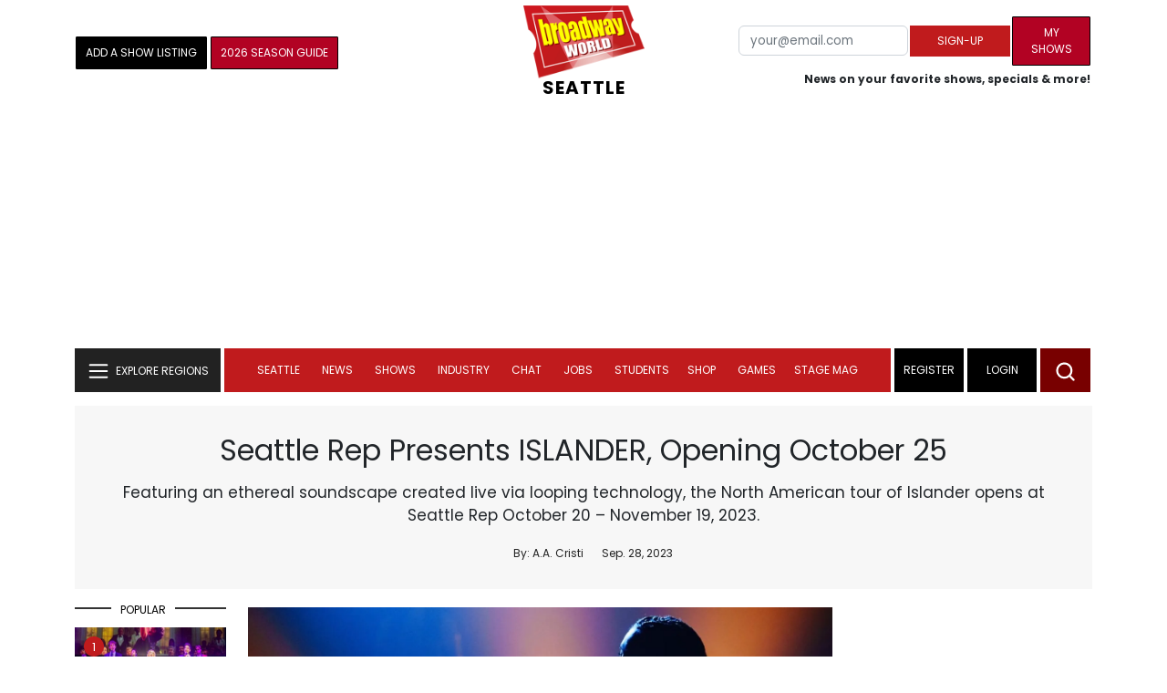

--- FILE ---
content_type: text/html; charset=UTF-8
request_url: https://cloud.broadwayworld.com/recommendednew2023.php
body_size: 7534
content:
<html><head><link rel="preconnect" href="https://cloudimages.broadwayworld.com">
<link rel="dns-prefetch" href="https://cloudimages.broadwayworld.com"><meta name="googlebot" content="noindex,indexifembedded" />
<title>Recommended for You</title>

<Style type="text/css">@charset UTF-8;body{font-family: -apple-system, BlinkMacSystemFont, "Segoe UI", Roboto, "Helvetica Neue", Arial, "Noto Sans", sans-serif, "Apple Color Emoji", "Segoe UI Emoji", "Segoe UI Symbol", "Noto Color Emoji" !important;margin:0;padding:0;background:#ffffff;font-display:auto;}a{margin:0;margin-left:10px;margin:10px 0 10px;font-weight:600;font-size: 15px;line-height:18px;letter-spacing: -.4px;color:#313131;text-decoration:none;}img{max-width:100%;height:auto};a:hover{color:#b20223}.cp{float:left;padding-right:10px;height: 100px;width:100px;margin-bottom:10px;}</style></head><body><Div style="width:100%;height:460px;">



<div style="display:block;height:110px;width:100%;word-break: break-word;overflow:hidden;"><h4><a target="_top" style="word-break: break-word;" href="https://www.broadwayworld.com/article/Wake-Up-With-BroadwayWorld-February-3-2026--DOG-DAY-AFTERNOON-Unveils-Full-Broadway-Cast-and-More-20260203" 
    onclick="trackArticleClick('date_based', '2', 'r.dateposted DESC', '2409095', '2409095')"><img loading="lazy" decoding="async" style="width:100px;height:100px;" width="100" height="100" src="https://cloudimages2.broadwayworld.com/upload13/2409095/100-93ae68d76660cae7544f0fc6eee32eaa.jpg?format=webp&amp;width=100&amp;quality=80" srcset="https://cloudimages2.broadwayworld.com/columnpiccloud/200200-93ae68d76660cae7544f0fc6eee32eaa.jpg?format=webp&amp;width=200&amp;quality=80 2x" alt="Wake Up With BroadwayWorld February 3, 2026- DOG DAY AFTERNOON Unveils Full Broadway Cast and More" class="cp"/>Wake Up With BroadwayWorld February 3, 2026- DOG DAY AFTERNOON Unveils Full Broadway Cast and More</a></h4></div><div style="display:block;height:110px;width:100%;word-break: break-word;overflow:hidden;"><h4><a target="_top" style="word-break: break-word;" href="https://www.broadwayworld.com/article/Video-MJ-THE-MUSICAL-Celebrates-Four-Years-On-Broadway-20260202" 
    onclick="trackArticleClick('date_based', '2', 'r.dateposted DESC', '2409162', '2409162')"><img loading="lazy" decoding="async" style="width:100px;height:100px;" width="100" height="100" src="https://cloudimages2.broadwayworld.com/upload13/2409162/100-603c9d61226a40e9e3915cc119ca368b.jpg?format=webp&amp;width=100&amp;quality=80" srcset="https://cloudimages2.broadwayworld.com/columnpiccloud/200200-603c9d61226a40e9e3915cc119ca368b.jpg?format=webp&amp;width=200&amp;quality=80 2x" alt="Video: MJ THE MUSICAL Celebrates Four Years On Broadway" class="cp"/>Video: MJ THE MUSICAL Celebrates Four Years On Broadway</a></h4></div><div style="display:block;height:110px;width:100%;word-break: break-word;overflow:hidden;"><h4><a target="_top" style="word-break: break-word;" href="https://www.broadwayworld.com/article/Veteran-Theatre-Journalist-Harry-Haun-Has-Died-At-85-20260202" 
    onclick="trackArticleClick('date_based', '2', 'r.dateposted DESC', '2409143', '2409143')"><img loading="lazy" decoding="async" style="width:100px;height:100px;" width="100" height="100" src="https://cloudimages2.broadwayworld.com/columnpiccloud/300-71d5d921c9bce1b7122c4258adb9458e.jpg?format=webp&amp;width=100&amp;quality=80" srcset="https://cloudimages2.broadwayworld.com/columnpiccloud/300-71d5d921c9bce1b7122c4258adb9458e.jpg?format=webp&amp;width=200&amp;quality=80 2x" alt="Veteran Theatre Journalist Harry Haun Has Died At 85" class="cp"/>Veteran Theatre Journalist Harry Haun Has Died At 85</a></h4></div><div style="display:block;height:110px;width:100%;word-break: break-word;overflow:hidden;"><h4><a target="_top" style="word-break: break-word;" href="https://www.broadwayworld.com/article/Video-Bride-Groom-Perform-Suprise-GREASE-Number-at-Their-Wedding-20260202" 
    onclick="trackArticleClick('date_based', '2', 'r.dateposted DESC', '2409089', '2409089')"><img loading="lazy" decoding="async" style="width:100px;height:100px;" width="100" height="100" src="https://cloudimages2.broadwayworld.com/upload13/2409089/100-73635298938e5b92c6e62389b3a9a631.jpg?format=webp&amp;width=100&amp;quality=80" srcset="https://cloudimages2.broadwayworld.com/columnpiccloud/200200-73635298938e5b92c6e62389b3a9a631.jpg?format=webp&amp;width=200&amp;quality=80 2x" alt="Video: Bride &amp; Groom Perform Suprise GREASE Number at Their Wedding" class="cp"/>Video: Bride & Groom Perform Suprise GREASE Number at Their Wedding</a></h4></div><div style="display:block;height:110px;width:100%;word-break: break-word;overflow:hidden;"><h4><a target="_top" style="word-break: break-word;" href="https://www.broadwayworld.com/article/Jeremy-Jordan-to-Voice-Steve-Harrington-in-Animated-STRANGER-THINGS-TALES-FROM-85-Spin-off-20260202" 
    onclick="trackArticleClick('date_based', '2', 'r.dateposted DESC', '2409086', '2409086')"><img loading="lazy" decoding="async" style="width:100px;height:100px;" width="100" height="100" src="https://cloudimages2.broadwayworld.com/upload13/2409086/100-a1ad53f15aaa62e78cfc0605cdd37098.jpg?format=webp&amp;width=100&amp;quality=80" srcset="https://cloudimages2.broadwayworld.com/columnpiccloud/200200-a1ad53f15aaa62e78cfc0605cdd37098.jpg?format=webp&amp;width=200&amp;quality=80 2x" alt="Jeremy Jordan to Voice Steve Harrington in Animated STRANGER THINGS: TALES FROM ‘85 Spin-off" class="cp"/>Jeremy Jordan to Voice Steve Harrington in Animated STRANGER THINGS: TALES FROM ‘85 Spin-off</a></h4></div><div style="display:block;height:110px;width:100%;word-break: break-word;overflow:hidden;"><h4><a target="_top" style="word-break: break-word;" href="https://www.broadwayworld.com/article/HEATED-RIVALRY-Parody-Musical-to-Star-Jay-Armstrong-Johnson-Zachary-Piser-20260202" 
    onclick="trackArticleClick('date_based', '2', 'r.dateposted DESC', '2409085', '2409085')"><img loading="lazy" decoding="async" style="width:100px;height:100px;" width="100" height="100" src="https://cloudimages2.broadwayworld.com/upload13/2409085/100-24c99fefae78ff372d2ea1d431f93cf2.jpg?format=webp&amp;width=100&amp;quality=80" srcset="https://cloudimages2.broadwayworld.com/columnpiccloud/200200-24c99fefae78ff372d2ea1d431f93cf2.jpg?format=webp&amp;width=200&amp;quality=80 2x" alt="HEATED RIVALRY Parody Musical to Star Jay Armstrong Johnson &amp; Zachary Piser" class="cp"/>HEATED RIVALRY Parody Musical to Star Jay Armstrong Johnson & Zachary Piser</a></h4></div><? mysqli_close($link); 

// Clean up old cookies at the end (non-blocking)
if (isset($_COOKIE['MYARTICLES2020'])) {
    setcookie('MYARTICLES2020', null, -1, '/'); 
} 
if (isset($_COOKIE['MYARTICLES20221'])) {
    setcookie('MYARTICLES20221', null, -1, '/'); 
} 
if (isset($_COOKIE['MYARTICLES2021'])) {
    setcookie('MYARTICLES2021', null, -1, '/'); 
}

// Flush output buffer
ob_end_flush();
?></body></html>

<script>
function trackArticleClick(abTestName, abTestVariant, sortMethod, articleId, articleTitle) {
    var url = '/track_rf.cfm?abTestName=' + encodeURIComponent(abTestName) + 
              '&abTestVariant=' + encodeURIComponent(abTestVariant) + 
              '&sortMethod=' + encodeURIComponent(sortMethod) +
              '&articleId=' + encodeURIComponent(articleId) +
              '&articleTitle=' + encodeURIComponent(articleId);
    
    // Use sendBeacon for better performance (non-blocking, works even after page unload)
    if (navigator.sendBeacon) {
        navigator.sendBeacon(url);
    } else {
        // Fallback to fetch with keepalive
        fetch(url, { method: 'GET', keepalive: true }).catch(function() {});
    }
}
</script>










--- FILE ---
content_type: application/javascript; charset=utf-8
request_url: https://scripts.mediavine.com/tags/prebid/7d4c0f1131e2018728ee.min.js
body_size: 10274
content:
"use strict";(self.mvWrapperJsonp=self.mvWrapperJsonp||[]).push([[7827],{5459:(e,t,i)=>{i.r(t),i.d(t,{S2SAdapter:()=>be});var a=i(830),r=i(297),d=i(5521),s=(e=>(e.https="https:",e.http="http:",e))(s||{}),n=i(9062),o=i(6944),c=i(7692);const l="<VAST version='3.0'><Ad id='5anfk2dp'><InLine><AdSystem version='1.0'>The Trade Desk</AdSystem><AdTitle><![CDATA[AIAD3978350CH.mp4 - OLV]]></AdTitle><Error><![CDATA[https://enduser.adsrvr.org/enduser/video/?ve=error&vec=[ERRORCODE]&ast=[ASSETURI]&imp=ff348d8c-6740-400c-b2f7-f39cc52426e6&ag=r0x6hr9&crid=5anfk2dp&cf=9011397&fq=0&t=1&td_s=www.foodfanatic.com&rcats=&mste=&mfld=2&mssi=&mfsi=&sv=mediavine&uhow=85&agsa=&wp=2.5365388&rgz=30339&dt=PC&osf=OSX&os=OSX1015&br=Chrome&svpid=a85439cad7328135e67b223a12227e7b&rlangs=en,os&mlang=&did=&rcxt=Other&tmpc=28.25&vrtd=14,15&osi=&osv=&daid=&dnr=0&vpb=Standalone&crrelr=&npt=&cc=1~[base64]&dur=1~[base64].&durs=9WOEHS&bdc=95&uidd=wO6rF6K4Dv24z7rTIxJzLfU538m1-k2c_xu1NM81wUgSIuug&mk=Apple&testid=iavc1%20&fpa=613&pcm=3&ict=Unknown&said=3fa2134187ec3a8&auct=1&sfe=1a9ce831&vp=0]]></Error><Impression><![CDATA[https://vae-bid.adsrvr.org/bid/feedback/mediavine?t=1&iid=ff348d8c-6740-400c-b2f7-f39cc52426e6&crid=5anfk2dp&wp=2.5365388&aid=3fa2134187ec3a8&wpc=USD&sfe=1a9ce82d&puid=ffff15d4-425a-5db4-a54a-bfd71670c48e&bdc=95&tdid=5f9e3ead-3333-493c-8154-f9156a5171b8&uidd=wO6rF6K4Dv24z7rTIxJzLfU538m1-k2c_xu1NM81wUgSIuug&pid=9nstztr&ag=r0x6hr9&adv=wurk5hu&sig=15n9fVu9Sc9NKA5fe-tVpaRbYm2IANiHY3Tt3dyWf7hs.&bp=4.13937899563088&cf=9011397&fq=0&td_s=www.foodfanatic.com&rcats=&mste=&mfld=2&mssi=&mfsi=&uhow=85&agsa=&rgz=30339&svbttd=1&dt=PC&osf=OSX&os=OSX1015&br=Chrome&rlangs=en,os&mlang=&svpid=a85439cad7328135e67b223a12227e7b&did=&rcxt=Other&lat=33.874300&lon=-84.465300&tmpc=28.25&daid=&vp=0&osi=&osv=&bffi=41&mk=Apple&testid=iavc1%20&vpb=Standalone&cc=1~[base64]&dur=1~[base64].&durs=9WOEHS&crrelr=&fpa=613&pcm=3&vc=12&said=3fa2134187ec3a8&ict=Unknown&auct=1&im=1&mc=f668c344-628b-47ff-86ff-fbe8e2376d0d&ev=UIAxlvLzykofOcBwKIy5mx4LmFoKUXY3A00t-0ZHEcs.&rsv=0.0000979347104002663&abr=]]></Impression><Impression><![CDATA[https://x.demandlocal.net/lml/i?ca=sfz2bij&cr=5anfk2dp&do=www.foodfanatic.com&ci=Atlanta&pl=r0x6hr9&v=21&st=Georgia&pa=www.foodfanatic.com%2f&zp=30339&ct=]]></Impression><Creatives><Creative id='5anfk2dp'><Linear><Icons><Icon program='AdChoices' width='77' height='15' xPosition='right' yPosition='bottom'><StaticResource creativeType='image/png'><![CDATA[https://choices.trustarc.com/get?name=admarker-full-tl.png]]></StaticResource><IconClicks><IconClickThrough><![CDATA[https://preferences-mgr.trustarc.com/?type=tradedesk&pid=tradedesk01&aid=tradedesk01&cid=sfz2bij_r0x6hr9_5anfk2dp&width=640&height=480&dsarequired=&dsabehalf=&dsapaid=&dsaparams=]]></IconClickThrough></IconClicks><IconViewTracking><![CDATA[https://choices-or.trustarc.com/cap?pid=tradedesk01&aid=tradedesk01&cid=sfz2bij_r0x6hr9_5anfk2dp&w=640&h=480]]></IconViewTracking></Icon></Icons><Duration>00:00:15</Duration><TrackingEvents><Tracking event='creativeView'><![CDATA[https://enduser.adsrvr.org/enduser/video/?ve=creativeView&imp=ff348d8c-6740-400c-b2f7-f39cc52426e6&ag=r0x6hr9&crid=5anfk2dp&cf=9011397&fq=0&t=1&td_s=www.foodfanatic.com&rcats=&mste=&mfld=2&mssi=&mfsi=&sv=mediavine&uhow=85&agsa=&wp=2.5365388&rgz=30339&dt=PC&osf=OSX&os=OSX1015&br=Chrome&svpid=a85439cad7328135e67b223a12227e7b&rlangs=en,os&mlang=&did=&rcxt=Other&tmpc=28.25&vrtd=14,15&osi=&osv=&daid=&dnr=0&vpb=Standalone&crrelr=&npt=&cc=1~[base64]&dur=1~[base64].&durs=9WOEHS&bdc=95&uidd=wO6rF6K4Dv24z7rTIxJzLfU538m1-k2c_xu1NM81wUgSIuug&mk=Apple&testid=iavc1%20&fpa=613&pcm=3&ict=Unknown&said=3fa2134187ec3a8&auct=1&sfe=1a9ce831&vp=0]]></Tracking><Tracking event='start'><![CDATA[https://enduser.adsrvr.org/enduser/video/?ve=start&imp=ff348d8c-6740-400c-b2f7-f39cc52426e6&ag=r0x6hr9&crid=5anfk2dp&cf=9011397&fq=0&t=1&td_s=www.foodfanatic.com&rcats=&mste=&mfld=2&mssi=&mfsi=&sv=mediavine&uhow=85&agsa=&wp=2.5365388&rgz=30339&dt=PC&osf=OSX&os=OSX1015&br=Chrome&svpid=a85439cad7328135e67b223a12227e7b&rlangs=en,os&mlang=&did=&rcxt=Other&tmpc=28.25&vrtd=14,15&osi=&osv=&daid=&dnr=0&vpb=Standalone&crrelr=&npt=&cc=1~[base64]&dur=1~[base64].&durs=9WOEHS&bdc=95&uidd=wO6rF6K4Dv24z7rTIxJzLfU538m1-k2c_xu1NM81wUgSIuug&mk=Apple&testid=iavc1%20&fpa=613&pcm=3&ict=Unknown&said=3fa2134187ec3a8&auct=1&sfe=1a9ce831&vp=0&ast=[ASSETURI]]]></Tracking><Tracking event='firstQuartile'><![CDATA[https://enduser.adsrvr.org/enduser/video/?ve=firstQuartile&imp=ff348d8c-6740-400c-b2f7-f39cc52426e6&ag=r0x6hr9&crid=5anfk2dp&cf=9011397&fq=0&t=1&td_s=www.foodfanatic.com&rcats=&mste=&mfld=2&mssi=&mfsi=&sv=mediavine&uhow=85&agsa=&wp=2.5365388&rgz=30339&dt=PC&osf=OSX&os=OSX1015&br=Chrome&svpid=a85439cad7328135e67b223a12227e7b&rlangs=en,os&mlang=&did=&rcxt=Other&tmpc=28.25&vrtd=14,15&osi=&osv=&daid=&dnr=0&vpb=Standalone&crrelr=&npt=&cc=1~[base64]&dur=1~[base64].&durs=9WOEHS&bdc=95&uidd=wO6rF6K4Dv24z7rTIxJzLfU538m1-k2c_xu1NM81wUgSIuug&mk=Apple&testid=iavc1%20&fpa=613&pcm=3&ict=Unknown&said=3fa2134187ec3a8&auct=1&sfe=1a9ce831&vp=0]]></Tracking><Tracking event='midpoint'><![CDATA[https://enduser.adsrvr.org/enduser/video/?ve=midpoint&imp=ff348d8c-6740-400c-b2f7-f39cc52426e6&ag=r0x6hr9&crid=5anfk2dp&cf=9011397&fq=0&t=1&td_s=www.foodfanatic.com&rcats=&mste=&mfld=2&mssi=&mfsi=&sv=mediavine&uhow=85&agsa=&wp=2.5365388&rgz=30339&dt=PC&osf=OSX&os=OSX1015&br=Chrome&svpid=a85439cad7328135e67b223a12227e7b&rlangs=en,os&mlang=&did=&rcxt=Other&tmpc=28.25&vrtd=14,15&osi=&osv=&daid=&dnr=0&vpb=Standalone&crrelr=&npt=&cc=1~[base64]&dur=1~[base64].&durs=9WOEHS&bdc=95&uidd=wO6rF6K4Dv24z7rTIxJzLfU538m1-k2c_xu1NM81wUgSIuug&mk=Apple&testid=iavc1%20&fpa=613&pcm=3&ict=Unknown&said=3fa2134187ec3a8&auct=1&sfe=1a9ce831&vp=0]]></Tracking><Tracking event='thirdQuartile'><![CDATA[https://enduser.adsrvr.org/enduser/video/?ve=thirdQuartile&imp=ff348d8c-6740-400c-b2f7-f39cc52426e6&ag=r0x6hr9&crid=5anfk2dp&cf=9011397&fq=0&t=1&td_s=www.foodfanatic.com&rcats=&mste=&mfld=2&mssi=&mfsi=&sv=mediavine&uhow=85&agsa=&wp=2.5365388&rgz=30339&dt=PC&osf=OSX&os=OSX1015&br=Chrome&svpid=a85439cad7328135e67b223a12227e7b&rlangs=en,os&mlang=&did=&rcxt=Other&tmpc=28.25&vrtd=14,15&osi=&osv=&daid=&dnr=0&vpb=Standalone&crrelr=&npt=&cc=1~[base64]&dur=1~[base64].&durs=9WOEHS&bdc=95&uidd=wO6rF6K4Dv24z7rTIxJzLfU538m1-k2c_xu1NM81wUgSIuug&mk=Apple&testid=iavc1%20&fpa=613&pcm=3&ict=Unknown&said=3fa2134187ec3a8&auct=1&sfe=1a9ce831&vp=0]]></Tracking><Tracking event='complete'><![CDATA[https://enduser.adsrvr.org/enduser/video/?ve=complete&imp=ff348d8c-6740-400c-b2f7-f39cc52426e6&ag=r0x6hr9&crid=5anfk2dp&cf=9011397&fq=0&t=1&td_s=www.foodfanatic.com&rcats=&mste=&mfld=2&mssi=&mfsi=&sv=mediavine&uhow=85&agsa=&wp=2.5365388&rgz=30339&dt=PC&osf=OSX&os=OSX1015&br=Chrome&svpid=a85439cad7328135e67b223a12227e7b&rlangs=en,os&mlang=&did=&rcxt=Other&tmpc=28.25&vrtd=14,15&osi=&osv=&daid=&dnr=0&vpb=Standalone&crrelr=&npt=&cc=1~[base64]&dur=1~[base64].&durs=9WOEHS&bdc=95&uidd=wO6rF6K4Dv24z7rTIxJzLfU538m1-k2c_xu1NM81wUgSIuug&mk=Apple&testid=iavc1%20&fpa=613&pcm=3&ict=Unknown&said=3fa2134187ec3a8&auct=1&sfe=1a9ce831&vp=0]]></Tracking><Tracking event='mute'><![CDATA[https://enduser.adsrvr.org/enduser/video/?ve=mute&imp=ff348d8c-6740-400c-b2f7-f39cc52426e6&ag=r0x6hr9&crid=5anfk2dp&cf=9011397&fq=0&t=1&td_s=www.foodfanatic.com&rcats=&mste=&mfld=2&mssi=&mfsi=&sv=mediavine&uhow=85&agsa=&wp=2.5365388&rgz=30339&dt=PC&osf=OSX&os=OSX1015&br=Chrome&svpid=a85439cad7328135e67b223a12227e7b&rlangs=en,os&mlang=&did=&rcxt=Other&tmpc=28.25&vrtd=14,15&osi=&osv=&daid=&dnr=0&vpb=Standalone&crrelr=&npt=&cc=1~[base64]&dur=1~[base64].&durs=9WOEHS&bdc=95&uidd=wO6rF6K4Dv24z7rTIxJzLfU538m1-k2c_xu1NM81wUgSIuug&mk=Apple&testid=iavc1%20&fpa=613&pcm=3&ict=Unknown&said=3fa2134187ec3a8&auct=1&sfe=1a9ce831&vp=0]]></Tracking><Tracking event='unmute'><![CDATA[https://enduser.adsrvr.org/enduser/video/?ve=unmute&imp=ff348d8c-6740-400c-b2f7-f39cc52426e6&ag=r0x6hr9&crid=5anfk2dp&cf=9011397&fq=0&t=1&td_s=www.foodfanatic.com&rcats=&mste=&mfld=2&mssi=&mfsi=&sv=mediavine&uhow=85&agsa=&wp=2.5365388&rgz=30339&dt=PC&osf=OSX&os=OSX1015&br=Chrome&svpid=a85439cad7328135e67b223a12227e7b&rlangs=en,os&mlang=&did=&rcxt=Other&tmpc=28.25&vrtd=14,15&osi=&osv=&daid=&dnr=0&vpb=Standalone&crrelr=&npt=&cc=1~[base64]&dur=1~[base64].&durs=9WOEHS&bdc=95&uidd=wO6rF6K4Dv24z7rTIxJzLfU538m1-k2c_xu1NM81wUgSIuug&mk=Apple&testid=iavc1%20&fpa=613&pcm=3&ict=Unknown&said=3fa2134187ec3a8&auct=1&sfe=1a9ce831&vp=0]]></Tracking><Tracking event='pause'><![CDATA[https://enduser.adsrvr.org/enduser/video/?ve=pause&imp=ff348d8c-6740-400c-b2f7-f39cc52426e6&ag=r0x6hr9&crid=5anfk2dp&cf=9011397&fq=0&t=1&td_s=www.foodfanatic.com&rcats=&mste=&mfld=2&mssi=&mfsi=&sv=mediavine&uhow=85&agsa=&wp=2.5365388&rgz=30339&dt=PC&osf=OSX&os=OSX1015&br=Chrome&svpid=a85439cad7328135e67b223a12227e7b&rlangs=en,os&mlang=&did=&rcxt=Other&tmpc=28.25&vrtd=14,15&osi=&osv=&daid=&dnr=0&vpb=Standalone&crrelr=&npt=&cc=1~[base64]&dur=1~[base64].&durs=9WOEHS&bdc=95&uidd=wO6rF6K4Dv24z7rTIxJzLfU538m1-k2c_xu1NM81wUgSIuug&mk=Apple&testid=iavc1%20&fpa=613&pcm=3&ict=Unknown&said=3fa2134187ec3a8&auct=1&sfe=1a9ce831&vp=0]]></Tracking><Tracking event='rewind'><![CDATA[https://enduser.adsrvr.org/enduser/video/?ve=rewind&imp=ff348d8c-6740-400c-b2f7-f39cc52426e6&ag=r0x6hr9&crid=5anfk2dp&cf=9011397&fq=0&t=1&td_s=www.foodfanatic.com&rcats=&mste=&mfld=2&mssi=&mfsi=&sv=mediavine&uhow=85&agsa=&wp=2.5365388&rgz=30339&dt=PC&osf=OSX&os=OSX1015&br=Chrome&svpid=a85439cad7328135e67b223a12227e7b&rlangs=en,os&mlang=&did=&rcxt=Other&tmpc=28.25&vrtd=14,15&osi=&osv=&daid=&dnr=0&vpb=Standalone&crrelr=&npt=&cc=1~[base64]&dur=1~[base64].&durs=9WOEHS&bdc=95&uidd=wO6rF6K4Dv24z7rTIxJzLfU538m1-k2c_xu1NM81wUgSIuug&mk=Apple&testid=iavc1%20&fpa=613&pcm=3&ict=Unknown&said=3fa2134187ec3a8&auct=1&sfe=1a9ce831&vp=0]]></Tracking><Tracking event='resume'><![CDATA[https://enduser.adsrvr.org/enduser/video/?ve=resume&imp=ff348d8c-6740-400c-b2f7-f39cc52426e6&ag=r0x6hr9&crid=5anfk2dp&cf=9011397&fq=0&t=1&td_s=www.foodfanatic.com&rcats=&mste=&mfld=2&mssi=&mfsi=&sv=mediavine&uhow=85&agsa=&wp=2.5365388&rgz=30339&dt=PC&osf=OSX&os=OSX1015&br=Chrome&svpid=a85439cad7328135e67b223a12227e7b&rlangs=en,os&mlang=&did=&rcxt=Other&tmpc=28.25&vrtd=14,15&osi=&osv=&daid=&dnr=0&vpb=Standalone&crrelr=&npt=&cc=1~[base64]&dur=1~[base64].&durs=9WOEHS&bdc=95&uidd=wO6rF6K4Dv24z7rTIxJzLfU538m1-k2c_xu1NM81wUgSIuug&mk=Apple&testid=iavc1%20&fpa=613&pcm=3&ict=Unknown&said=3fa2134187ec3a8&auct=1&sfe=1a9ce831&vp=0]]></Tracking><Tracking event='fullscreen'><![CDATA[https://enduser.adsrvr.org/enduser/video/?ve=fullscreen&imp=ff348d8c-6740-400c-b2f7-f39cc52426e6&ag=r0x6hr9&crid=5anfk2dp&cf=9011397&fq=0&t=1&td_s=www.foodfanatic.com&rcats=&mste=&mfld=2&mssi=&mfsi=&sv=mediavine&uhow=85&agsa=&wp=2.5365388&rgz=30339&dt=PC&osf=OSX&os=OSX1015&br=Chrome&svpid=a85439cad7328135e67b223a12227e7b&rlangs=en,os&mlang=&did=&rcxt=Other&tmpc=28.25&vrtd=14,15&osi=&osv=&daid=&dnr=0&vpb=Standalone&crrelr=&npt=&cc=1~[base64]&dur=1~[base64].&durs=9WOEHS&bdc=95&uidd=wO6rF6K4Dv24z7rTIxJzLfU538m1-k2c_xu1NM81wUgSIuug&mk=Apple&testid=iavc1%20&fpa=613&pcm=3&ict=Unknown&said=3fa2134187ec3a8&auct=1&sfe=1a9ce831&vp=0]]></Tracking><Tracking event='exitFullscreen'><![CDATA[https://enduser.adsrvr.org/enduser/video/?ve=exitFullscreen&imp=ff348d8c-6740-400c-b2f7-f39cc52426e6&ag=r0x6hr9&crid=5anfk2dp&cf=9011397&fq=0&t=1&td_s=www.foodfanatic.com&rcats=&mste=&mfld=2&mssi=&mfsi=&sv=mediavine&uhow=85&agsa=&wp=2.5365388&rgz=30339&dt=PC&osf=OSX&os=OSX1015&br=Chrome&svpid=a85439cad7328135e67b223a12227e7b&rlangs=en,os&mlang=&did=&rcxt=Other&tmpc=28.25&vrtd=14,15&osi=&osv=&daid=&dnr=0&vpb=Standalone&crrelr=&npt=&cc=1~[base64]&dur=1~[base64].&durs=9WOEHS&bdc=95&uidd=wO6rF6K4Dv24z7rTIxJzLfU538m1-k2c_xu1NM81wUgSIuug&mk=Apple&testid=iavc1%20&fpa=613&pcm=3&ict=Unknown&said=3fa2134187ec3a8&auct=1&sfe=1a9ce831&vp=0]]></Tracking><Tracking event='expand'><![CDATA[https://enduser.adsrvr.org/enduser/video/?ve=expand&imp=ff348d8c-6740-400c-b2f7-f39cc52426e6&ag=r0x6hr9&crid=5anfk2dp&cf=9011397&fq=0&t=1&td_s=www.foodfanatic.com&rcats=&mste=&mfld=2&mssi=&mfsi=&sv=mediavine&uhow=85&agsa=&wp=2.5365388&rgz=30339&dt=PC&osf=OSX&os=OSX1015&br=Chrome&svpid=a85439cad7328135e67b223a12227e7b&rlangs=en,os&mlang=&did=&rcxt=Other&tmpc=28.25&vrtd=14,15&osi=&osv=&daid=&dnr=0&vpb=Standalone&crrelr=&npt=&cc=1~[base64]&dur=1~[base64].&durs=9WOEHS&bdc=95&uidd=wO6rF6K4Dv24z7rTIxJzLfU538m1-k2c_xu1NM81wUgSIuug&mk=Apple&testid=iavc1%20&fpa=613&pcm=3&ict=Unknown&said=3fa2134187ec3a8&auct=1&sfe=1a9ce831&vp=0]]></Tracking><Tracking event='collapse'><![CDATA[https://enduser.adsrvr.org/enduser/video/?ve=collapse&imp=ff348d8c-6740-400c-b2f7-f39cc52426e6&ag=r0x6hr9&crid=5anfk2dp&cf=9011397&fq=0&t=1&td_s=www.foodfanatic.com&rcats=&mste=&mfld=2&mssi=&mfsi=&sv=mediavine&uhow=85&agsa=&wp=2.5365388&rgz=30339&dt=PC&osf=OSX&os=OSX1015&br=Chrome&svpid=a85439cad7328135e67b223a12227e7b&rlangs=en,os&mlang=&did=&rcxt=Other&tmpc=28.25&vrtd=14,15&osi=&osv=&daid=&dnr=0&vpb=Standalone&crrelr=&npt=&cc=1~[base64]&dur=1~[base64].&durs=9WOEHS&bdc=95&uidd=wO6rF6K4Dv24z7rTIxJzLfU538m1-k2c_xu1NM81wUgSIuug&mk=Apple&testid=iavc1%20&fpa=613&pcm=3&ict=Unknown&said=3fa2134187ec3a8&auct=1&sfe=1a9ce831&vp=0]]></Tracking><Tracking event='acceptInvitation'><![CDATA[https://enduser.adsrvr.org/enduser/video/?ve=acceptInvitation&imp=ff348d8c-6740-400c-b2f7-f39cc52426e6&ag=r0x6hr9&crid=5anfk2dp&cf=9011397&fq=0&t=1&td_s=www.foodfanatic.com&rcats=&mste=&mfld=2&mssi=&mfsi=&sv=mediavine&uhow=85&agsa=&wp=2.5365388&rgz=30339&dt=PC&osf=OSX&os=OSX1015&br=Chrome&svpid=a85439cad7328135e67b223a12227e7b&rlangs=en,os&mlang=&did=&rcxt=Other&tmpc=28.25&vrtd=14,15&osi=&osv=&daid=&dnr=0&vpb=Standalone&crrelr=&npt=&cc=1~[base64]&dur=1~[base64].&durs=9WOEHS&bdc=95&uidd=wO6rF6K4Dv24z7rTIxJzLfU538m1-k2c_xu1NM81wUgSIuug&mk=Apple&testid=iavc1%20&fpa=613&pcm=3&ict=Unknown&said=3fa2134187ec3a8&auct=1&sfe=1a9ce831&vp=0]]></Tracking><Tracking event='acceptInvitationLinear'><![CDATA[https://enduser.adsrvr.org/enduser/video/?ve=acceptInvitationLinear&imp=ff348d8c-6740-400c-b2f7-f39cc52426e6&ag=r0x6hr9&crid=5anfk2dp&cf=9011397&fq=0&t=1&td_s=www.foodfanatic.com&rcats=&mste=&mfld=2&mssi=&mfsi=&sv=mediavine&uhow=85&agsa=&wp=2.5365388&rgz=30339&dt=PC&osf=OSX&os=OSX1015&br=Chrome&svpid=a85439cad7328135e67b223a12227e7b&rlangs=en,os&mlang=&did=&rcxt=Other&tmpc=28.25&vrtd=14,15&osi=&osv=&daid=&dnr=0&vpb=Standalone&crrelr=&npt=&cc=1~[base64]&dur=1~[base64].&durs=9WOEHS&bdc=95&uidd=wO6rF6K4Dv24z7rTIxJzLfU538m1-k2c_xu1NM81wUgSIuug&mk=Apple&testid=iavc1%20&fpa=613&pcm=3&ict=Unknown&said=3fa2134187ec3a8&auct=1&sfe=1a9ce831&vp=0]]></Tracking><Tracking event='close'><![CDATA[https://enduser.adsrvr.org/enduser/video/?ve=close&imp=ff348d8c-6740-400c-b2f7-f39cc52426e6&ag=r0x6hr9&crid=5anfk2dp&cf=9011397&fq=0&t=1&td_s=www.foodfanatic.com&rcats=&mste=&mfld=2&mssi=&mfsi=&sv=mediavine&uhow=85&agsa=&wp=2.5365388&rgz=30339&dt=PC&osf=OSX&os=OSX1015&br=Chrome&svpid=a85439cad7328135e67b223a12227e7b&rlangs=en,os&mlang=&did=&rcxt=Other&tmpc=28.25&vrtd=14,15&osi=&osv=&daid=&dnr=0&vpb=Standalone&crrelr=&npt=&cc=1~[base64]&dur=1~[base64].&durs=9WOEHS&bdc=95&uidd=wO6rF6K4Dv24z7rTIxJzLfU538m1-k2c_xu1NM81wUgSIuug&mk=Apple&testid=iavc1%20&fpa=613&pcm=3&ict=Unknown&said=3fa2134187ec3a8&auct=1&sfe=1a9ce831&vp=0]]></Tracking><Tracking event='closeLinear'><![CDATA[https://enduser.adsrvr.org/enduser/video/?ve=closeLinear&imp=ff348d8c-6740-400c-b2f7-f39cc52426e6&ag=r0x6hr9&crid=5anfk2dp&cf=9011397&fq=0&t=1&td_s=www.foodfanatic.com&rcats=&mste=&mfld=2&mssi=&mfsi=&sv=mediavine&uhow=85&agsa=&wp=2.5365388&rgz=30339&dt=PC&osf=OSX&os=OSX1015&br=Chrome&svpid=a85439cad7328135e67b223a12227e7b&rlangs=en,os&mlang=&did=&rcxt=Other&tmpc=28.25&vrtd=14,15&osi=&osv=&daid=&dnr=0&vpb=Standalone&crrelr=&npt=&cc=1~[base64]&dur=1~[base64].&durs=9WOEHS&bdc=95&uidd=wO6rF6K4Dv24z7rTIxJzLfU538m1-k2c_xu1NM81wUgSIuug&mk=Apple&testid=iavc1%20&fpa=613&pcm=3&ict=Unknown&said=3fa2134187ec3a8&auct=1&sfe=1a9ce831&vp=0]]></Tracking><Tracking event='skip'><![CDATA[https://enduser.adsrvr.org/enduser/video/?ve=skip&imp=ff348d8c-6740-400c-b2f7-f39cc52426e6&ag=r0x6hr9&crid=5anfk2dp&cf=9011397&fq=0&t=1&td_s=www.foodfanatic.com&rcats=&mste=&mfld=2&mssi=&mfsi=&sv=mediavine&uhow=85&agsa=&wp=2.5365388&rgz=30339&dt=PC&osf=OSX&os=OSX1015&br=Chrome&svpid=a85439cad7328135e67b223a12227e7b&rlangs=en,os&mlang=&did=&rcxt=Other&tmpc=28.25&vrtd=14,15&osi=&osv=&daid=&dnr=0&vpb=Standalone&crrelr=&npt=&cc=1~[base64]&dur=1~[base64].&durs=9WOEHS&bdc=95&uidd=wO6rF6K4Dv24z7rTIxJzLfU538m1-k2c_xu1NM81wUgSIuug&mk=Apple&testid=iavc1%20&fpa=613&pcm=3&ict=Unknown&said=3fa2134187ec3a8&auct=1&sfe=1a9ce831&vp=0]]></Tracking></TrackingEvents><VideoClicks><ClickThrough><![CDATA[https://www.saveautojobs.com/?utm_source=olv&utm_medium=cpc&utm_campaign=tariff]]></ClickThrough><ClickTracking><![CDATA[https://insight.adsrvr.org/track/clk?imp=ff348d8c-6740-400c-b2f7-f39cc52426e6&ag=r0x6hr9&sfe=1a9ce82d&sig=oMg5QqvgkKxSLwIBVoGwSPkyQqOo9C1pNlnlk6tnk1s.&crid=5anfk2dp&cf=9011397&fq=0&t=1&td_s=www.foodfanatic.com&rcats=&mste=&mfld=2&mssi=&mfsi=&sv=mediavine&uhow=85&agsa=&wp=2.5365388&rgz=30339&dt=PC&osf=OSX&os=OSX1015&br=Chrome&svpid=a85439cad7328135e67b223a12227e7b&rlangs=en,os&mlang=&did=&rcxt=Other&tmpc=28.25&vrtd=14,15&osi=&osv=&daid=&dnr=1&vpb=Standalone&crrelr=&npt=&cc=1~[base64]&dur=1~[base64].&durs=9WOEHS&bdc=95&uidd=wO6rF6K4Dv24z7rTIxJzLfU538m1-k2c_xu1NM81wUgSIuug&mk=Apple&testid=iavc1%20&fpa=613&pcm=3&ict=Unknown&said=3fa2134187ec3a8&auct=1&r=]]></ClickTracking></VideoClicks><MediaFiles><MediaFile delivery='progressive' type='video/mp4' bitrate='44326' width='1920' height='1080'><![CDATA[https://v.adsrvr.org/9nstztr/wurk5hu/b1uuv9nw/5anfk2dp_5_9999.mp4]]></MediaFile><MediaFile delivery='progressive' type='video/mp4' bitrate='25051' width='1920' height='1080'><![CDATA[https://v.adsrvr.org/9nstztr/wurk5hu/b1uuv9nw/5anfk2dp_1_54.mp4]]></MediaFile><MediaFile delivery='progressive' type='video/mp4' bitrate='22663' width='1280' height='720'><![CDATA[https://v.adsrvr.org/9nstztr/wurk5hu/b1uuv9nw/5anfk2dp_1_22.mp4]]></MediaFile><MediaFile delivery='progressive' type='video/mp4' bitrate='22662' width='1920' height='1080'><![CDATA[https://v.adsrvr.org/9nstztr/wurk5hu/b1uuv9nw/5anfk2dp_1_21.mp4]]></MediaFile><MediaFile delivery='progressive' type='video/mp4' bitrate='17671' width='1920' height='1080'><![CDATA[https://v.adsrvr.org/9nstztr/wurk5hu/b1uuv9nw/5anfk2dp_1_23.mp4]]></MediaFile><MediaFile delivery='progressive' type='video/mp4' bitrate='15200' width='1920' height='1080'><![CDATA[https://v.adsrvr.org/9nstztr/wurk5hu/b1uuv9nw/5anfk2dp_1_24.mp4]]></MediaFile><MediaFile delivery='progressive' type='video/mp4' bitrate='15200' width='1280' height='720'><![CDATA[https://v.adsrvr.org/9nstztr/wurk5hu/b1uuv9nw/5anfk2dp_1_25.mp4]]></MediaFile><MediaFile delivery='progressive' type='video/mp4' bitrate='13016' width='1920' height='1080'><![CDATA[https://v.adsrvr.org/9nstztr/wurk5hu/b1uuv9nw/5anfk2dp_1_10.mp4]]></MediaFile><MediaFile delivery='progressive' type='video/mp4' bitrate='11312' width='1920' height='1080'><![CDATA[https://v.adsrvr.org/9nstztr/wurk5hu/b1uuv9nw/5anfk2dp_1_31.mp4]]></MediaFile><MediaFile delivery='progressive' type='video/mp4' bitrate='11312' width='1280' height='720'><![CDATA[https://v.adsrvr.org/9nstztr/wurk5hu/b1uuv9nw/5anfk2dp_1_37.mp4]]></MediaFile><MediaFile delivery='progressive' type='video/mp4' bitrate='10209' width='1920' height='1080'><![CDATA[https://v.adsrvr.org/9nstztr/wurk5hu/b1uuv9nw/5anfk2dp_1_63.mp4]]></MediaFile><MediaFile delivery='progressive' type='video/mp4' bitrate='9606' width='1920' height='1080'><![CDATA[https://v.adsrvr.org/9nstztr/wurk5hu/b1uuv9nw/5anfk2dp_1_9.mp4]]></MediaFile><MediaFile delivery='progressive' type='video/mp4' bitrate='6320' width='1280' height='720'><![CDATA[https://v.adsrvr.org/9nstztr/wurk5hu/b1uuv9nw/5anfk2dp_1_32.mp4]]></MediaFile><MediaFile delivery='progressive' type='video/mp4' bitrate='6194' width='1920' height='1080'><![CDATA[https://v.adsrvr.org/9nstztr/wurk5hu/b1uuv9nw/5anfk2dp_1_26.mp4]]></MediaFile><MediaFile delivery='progressive' type='video/mp4' bitrate='6186' width='1920' height='1080'><![CDATA[https://v.adsrvr.org/9nstztr/wurk5hu/b1uuv9nw/5anfk2dp_1_8.mp4]]></MediaFile><MediaFile delivery='progressive' type='video/mp4' bitrate='4599' width='1920' height='1080'><![CDATA[https://v.adsrvr.org/9nstztr/wurk5hu/b1uuv9nw/5anfk2dp_1_53.mp4]]></MediaFile><MediaFile delivery='progressive' type='video/mp4' bitrate='4132' width='1920' height='1080'><![CDATA[https://v.adsrvr.org/9nstztr/wurk5hu/b1uuv9nw/5anfk2dp_1_55.mp4]]></MediaFile><MediaFile delivery='progressive' type='video/mp4' bitrate='4110' width='1280' height='720'><![CDATA[https://v.adsrvr.org/9nstztr/wurk5hu/b1uuv9nw/5anfk2dp_1_48.mp4]]></MediaFile><MediaFile delivery='progressive' type='video/mp4' bitrate='4100' width='1920' height='1080'><![CDATA[https://v.adsrvr.org/9nstztr/wurk5hu/b1uuv9nw/5anfk2dp_1_47.mp4]]></MediaFile><MediaFile delivery='progressive' type='video/mp4' bitrate='3755' width='1280' height='720'><![CDATA[https://v.adsrvr.org/9nstztr/wurk5hu/b1uuv9nw/5anfk2dp_1_34.mp4]]></MediaFile><MediaFile delivery='progressive' type='video/mp4' bitrate='3053' width='960' height='540'><![CDATA[https://v.adsrvr.org/9nstztr/wurk5hu/b1uuv9nw/5anfk2dp_1_30.mp4]]></MediaFile><MediaFile delivery='progressive' type='video/mp4' bitrate='2706' width='1920' height='1080'><![CDATA[https://v.adsrvr.org/9nstztr/wurk5hu/b1uuv9nw/5anfk2dp_1_13.mp4]]></MediaFile><MediaFile delivery='progressive' type='video/webm' bitrate='2626' width='1920' height='1080'><![CDATA[https://v.adsrvr.org/9nstztr/wurk5hu/b1uuv9nw/5anfk2dp_1_6.webm]]></MediaFile><MediaFile delivery='progressive' type='video/mp4' bitrate='2606' width='1920' height='1080'><![CDATA[https://v.adsrvr.org/9nstztr/wurk5hu/b1uuv9nw/5anfk2dp_1_5.mp4]]></MediaFile><MediaFile delivery='progressive' type='video/mp4' bitrate='2150' width='1280' height='720'><![CDATA[https://v.adsrvr.org/9nstztr/wurk5hu/b1uuv9nw/5anfk2dp_1_12.mp4]]></MediaFile><MediaFile delivery='progressive' type='video/mp4' bitrate='1677' width='1920' height='1080'><![CDATA[https://v.adsrvr.org/9nstztr/wurk5hu/b1uuv9nw/5anfk2dp_1_7.mp4]]></MediaFile><MediaFile delivery='progressive' type='video/mp4' bitrate='1673' width='720' height='406'><![CDATA[https://v.adsrvr.org/9nstztr/wurk5hu/b1uuv9nw/5anfk2dp_1_35.mp4]]></MediaFile><MediaFile delivery='progressive' type='video/mp4' bitrate='1633' width='1280' height='720'><![CDATA[https://v.adsrvr.org/9nstztr/wurk5hu/b1uuv9nw/5anfk2dp_1_11.mp4]]></MediaFile><MediaFile delivery='progressive' type='video/mp4' bitrate='1564' width='854' height='480'><![CDATA[https://v.adsrvr.org/9nstztr/wurk5hu/b1uuv9nw/5anfk2dp_1_58.mp4]]></MediaFile><MediaFile delivery='progressive' type='video/mp4' bitrate='1402' width='960' height='540'><![CDATA[https://v.adsrvr.org/9nstztr/wurk5hu/b1uuv9nw/5anfk2dp_1_56.mp4]]></MediaFile><MediaFile delivery='progressive' type='video/mp4' bitrate='1277' width='640' height='360'><![CDATA[https://v.adsrvr.org/9nstztr/wurk5hu/b1uuv9nw/5anfk2dp_1_15.mp4]]></MediaFile><MediaFile delivery='progressive' type='video/mp4' bitrate='1210' width='960' height='540'><![CDATA[https://v.adsrvr.org/9nstztr/wurk5hu/b1uuv9nw/5anfk2dp_1_50.mp4]]></MediaFile><MediaFile delivery='progressive' type='video/mp4' bitrate='1115' width='854' height='480'><![CDATA[https://v.adsrvr.org/9nstztr/wurk5hu/b1uuv9nw/5anfk2dp_1_59.mp4]]></MediaFile><MediaFile delivery='progressive' type='video/mp4' bitrate='916' width='768' height='432'><![CDATA[https://v.adsrvr.org/9nstztr/wurk5hu/b1uuv9nw/5anfk2dp_1_46.mp4]]></MediaFile><MediaFile delivery='progressive' type='video/webm' bitrate='780' width='640' height='360'><![CDATA[https://v.adsrvr.org/9nstztr/wurk5hu/b1uuv9nw/5anfk2dp_1_38.webm]]></MediaFile><MediaFile delivery='progressive' type='video/mp4' bitrate='562' width='640' height='360'><![CDATA[https://v.adsrvr.org/9nstztr/wurk5hu/b1uuv9nw/5anfk2dp_1_45.mp4]]></MediaFile><MediaFile delivery='progressive' type='video/webm' bitrate='540' width='640' height='360'><![CDATA[https://v.adsrvr.org/9nstztr/wurk5hu/b1uuv9nw/5anfk2dp_1_44.webm]]></MediaFile><MediaFile delivery='progressive' type='video/mp4' bitrate='508' width='640' height='360'><![CDATA[https://v.adsrvr.org/9nstztr/wurk5hu/b1uuv9nw/5anfk2dp_1_57.mp4]]></MediaFile><MediaFile delivery='progressive' type='video/mp4' bitrate='496' width='640' height='360'><![CDATA[https://v.adsrvr.org/9nstztr/wurk5hu/b1uuv9nw/5anfk2dp_1_29.mp4]]></MediaFile><MediaFile delivery='progressive' type='video/mp4' bitrate='457' width='640' height='360'><![CDATA[https://v.adsrvr.org/9nstztr/wurk5hu/b1uuv9nw/5anfk2dp_1_52.mp4]]></MediaFile></MediaFiles></Linear></Creative></Creatives></InLine></Ad></VAST>",p={adomain:["remax.com"],adm:l,ext:{prebid:{meta:{mediaType:"video"}},template_url:"https://ib.3lift.com/tmpl?tid=1234",native:{ver:"1.2",asset:[{data:{value:"advertiser",type:1}},{title:{text:"test"}},{data:{value:"this is a boring test",type:2}},{data:{value:"Learn more",type:12}},{data:{value:'{"foo":"bar"}',type:532}},{image:{url:"http://images.3lift.com/3303913.jpg",w:250,h:130,type:3,ext:{tlImage:{imageId:"1234",width:250,height:130,renderParameters:{v:"0",cv_version2:1,asd:2}}}}},{image:{url:"https://www.pubnation.com/wp-content/uploads/2024/06/PubNation-Revenue-Logo-Black-1.svg",w:50,h:30,type:1,ext:{altUrl:"//images.3lift.net/1236.png",tlImage:{imageId:"1235",imageExtension:".png",width:50,height:30,isApproved:!0}}}},{image:{url:"http://cdn.3lift.com/logo-alt.png",w:50,h:30,type:2}}],link:{url:"https://www.mediavine.com",clicktrackers:["https://eb2.3lift.net/ec?bc=9.561&aid=17689031343716995688820&bmid=3658&biid=7161&sid=15766&tid=7281678&clid=16170525&brid=86424&adid=cbs_creative&crid=173150959&adelaide=1&ts=1739568211&bcud=9561&ss=74"]},eventtrackers:[{event:1,method:1,url:"https://eb2.3lift.net/r?rr=creative&bc=9.561&aid=17689031343716995688820&bmid=3658&biid=7161&sid=15766&tid=7281678&clid=16170525&brid=86424&adid=cbs_creative&crid=173150959&adelaide=1&ts=1739568211&bcud=9561&ss=74"},{event:2,method:1,url:"https://eb2.3lift.net/ev?bc=9.561&aid=17689031343716995688820&bmid=3658&biid=7161&sid=15766&tid=7281678&clid=16170525&brid=86424&adid=cbs_creative&crid=173150959&adelaide=1&ts=1739568211&bcud=9561&ss=74"}],privacy:"https://optout.aboutads.info/"}}};var u=Object.defineProperty,v=Object.getOwnPropertySymbols,g=Object.prototype.hasOwnProperty,f=Object.prototype.propertyIsEnumerable,w=(e,t,i)=>t in e?u(e,t,{enumerable:!0,configurable:!0,writable:!0,value:i}):e[t]=i,m=(e,t)=>{for(var i in t||(t={}))g.call(t,i)&&w(e,i,t[i]);if(v)for(var i of v(t))f.call(t,i)&&w(e,i,t[i]);return e};const A=(0,c.OO)("test","nativeTestAd"),h=(0,c.OO)("test","nativeTestVideoAd"),b=(0,c.OO)("test","tlbvTest"),I={};const k=(e,t)=>{const i=e.bidId,a={id:i,mediaType:n.z.native,bidder:"rubicon",seatbid:[{bid:[{id:"12345",impid:i,price:10.5,unadjustedPrice:10.5,nurl:"http://placehold.it/1x1?nurl",adm:t,h:1,w:1,exp:300,crid:"12345",cid:"12345"}]}]};return b&&(a.seatbid[0].bid[0]=m(m({},a.seatbid[0].bid[0]),p)),a},D=(e=[])=>({assets:[...e,{id:4,data:{value:"Sponsor"}},{id:21,data:{value:"pubnation.com"}},{id:1,title:{text:"Test Native Title MMMMM mmmmm mmmmm"}},{id:3,img:{url:"https://picsum.photos/100/100",h:100,w:100}},{id:5,data:{value:"You are seeing a test native advertisement. It is being displayed because we've detected the query param test set to `nativeTestAd`. I hope this ad finds you well!"}},{id:22,data:{value:"Call To Action"}}],link:{url:"/",clicktrackers:["https://placehold.it/1x1?clicktracker"]},eventtrackers:[{method:1,event:1,url:"https://placehold.it/1x1?ImpressionTrackerPixel"},{method:2,event:1,url:"https://placehold.it/1x1?ImpressionTrackerScript"},{method:1,event:2,url:"https://placehold.it/1x1?ViewTrackerPixel"},{method:2,event:2,url:"https://placehold.it/1x1?ViewTrackerScript"}],imptrackers:["https://placehold.it/1x1?imptracker"],jstracker:"<script src='https://placehold.it/1x1?jstracker' type='application/javascript'><\/script>"}),y=m({},D([{id:7,video:{vasttag:l}}])),C=m({},D([{id:2,img:{url:"https://picsum.photos/300/225",w:300,h:225,ext:{appnexus:{prevent_crop:0}}}}])),E=e=>{var t;const i={};if(e.hasOwnProperty("adm")){let a={};if("string"==typeof e.adm)try{a={native:JSON.parse(e.adm)}}catch(e){((...e)=>{d.Ay.custom("s2s",...e)})("cannot parse native response")}else"object"==typeof e.adm&&(a={native:e.adm});if(e.admobject&&(a=e.admobject),a.native.native&&(a.native=a.native.native),e.adm_native&&(a.native=e.adm_native),a&&a.native&&a.native.assets&&a.native.assets.length>0){for(let e=0,t=a.native.assets.length;e<t;e++)switch(a.native.assets[e].id){case L.TITLE.ID:i.title=a.native.assets[e].title&&a.native.assets[e].title.text;break;case L.IMAGE.ID:i.image={url:a.native.assets[e].img&&a.native.assets[e].img.url,height:a.native.assets[e].img&&a.native.assets[e].img.h,width:a.native.assets[e].img&&a.native.assets[e].img.w};break;case L.ICON.ID:i.icon={url:a.native.assets[e].img&&a.native.assets[e].img.url,height:a.native.assets[e].img&&a.native.assets[e].img.h,width:a.native.assets[e].img&&a.native.assets[e].img.w};break;case L.VIDEO.ID:i.video={vastXml:a.native.assets[e].video&&a.native.assets[e].video.vasttag};break;case L.SPONSOREDBY.ID:case L.SPONSORED.ID:case L.BODY.ID:case L.LIKES.ID:case L.DOWNLOADS.ID:case L.PRICE:case L.SALEPRICE.ID:case L.PHONE.ID:case L.ADDRESS.ID:case L.DESC2.ID:case L.CTA.ID:case L.RATING.ID:case L.DISPLAYURL.ID:i[S[a.native.assets[e].id]]=a.native.assets[e].data&&a.native.assets[e].data.value}i.clickUrl=a.native.link&&a.native.link.url,i.clickTrackers=a.native.link&&a.native.link.clicktrackers||[],i.impressionTrackers=(a.native.imptrackers||[]).map((t=>T(t,e.price))),i.eventTrackers=a.native.eventtrackers||[],(i.eventTrackers||[]).forEach((t=>{t.url=T(t.url,e.price)})),i.jstracker=T(a.native.jstracker,e.price)||"",e.nurl&&(null==(t=i.impressionTrackers)||t.push(T(e.nurl,e.price)))}}return i.sponsored||(i.sponsored="Sponsored by "),i},T=(e,t)=>e&&e.replace(/\$\{AUCTION_PRICE\}/g,String(t)),L={TITLE:{ID:1,KEY:"title",TYPE:0},IMAGE:{ID:2,KEY:"image",TYPE:0},ICON:{ID:3,KEY:"icon",TYPE:0},SPONSOREDBY:{ID:4,KEY:"sponsoredBy",TYPE:1},BODY:{ID:5,KEY:"body",TYPE:2},CLICKURL:{ID:6,KEY:"clickUrl",TYPE:0},VIDEO:{ID:7,KEY:"video",TYPE:0},EXT:{ID:8,KEY:"ext",TYPE:0},DATA:{ID:9,KEY:"data",TYPE:0},LOGO:{ID:10,KEY:"logo",TYPE:0},SPONSORED:{ID:11,KEY:"sponsored",TYPE:1},DESC:{ID:12,KEY:"data",TYPE:2},RATING:{ID:13,KEY:"rating",TYPE:3},LIKES:{ID:14,KEY:"likes",TYPE:4},DOWNLOADS:{ID:15,KEY:"downloads",TYPE:5},PRICE:{ID:16,KEY:"price",TYPE:6},SALEPRICE:{ID:17,KEY:"saleprice",TYPE:7},PHONE:{ID:18,KEY:"phone",TYPE:8},ADDRESS:{ID:19,KEY:"address",TYPE:9},DESC2:{ID:20,KEY:"desc2",TYPE:10},DISPLAYURL:{ID:21,KEY:"displayurl",TYPE:11},CTA:{ID:22,KEY:"cta",TYPE:12}},S={},O={};Object.values(L).forEach((e=>{S[e.ID]=e.KEY})),Object.values(L).forEach((e=>{O[e.KEY]=e}));var F=i(6391);var _=i(9105);const W=(e,t)=>{var i;try{return null==(i=window.uuid)?void 0:i.v5(`${e}${t||"defaultUUIDVersion"}`,"22f5fd78-e012-11eb-ba80-0242ac130004")}catch(e){return void d.Ay.debug("error with getVersionUUID",e)}},K=["growId"];var G=i(9357),J=i(3614),z=i(3057),Q=i(5232),U=i(3670),V=i(7378),H=i(1462),X=i(4636);const P=new Map([["adnxs.com",Q.H.appnexus],["pubmatic.com",Q.H.pubmatic],["openx.com",Q.H.openx],["rubiconproject.com",Q.H.rubicon],["indexexchange.com",Q.H.indexExchange],["criteo.com",Q.H.criteo],["smartadserver.com",Q.H.smartmedia],["bidswitch.net",Q.H.mediagrid],["conversantmedia.eu",Q.H.conversant],["yieldmo.com",Q.H.yieldmo],["triplelift.com",Q.H.triplelift],["sharethrough.com",Q.H.sharethrough],["colossusmediassp.com",Q.H.huddled_masses],["media.net",Q.H.mediadotnet],["yahoo.com",Q.H.verizon],["improvedigital.com",Q.H.improvedigital],["pulsepoint.com",Q.H.pulsepoint],["gumgum.com",Q.H.gumgum],["mediaforce.com",Q.H.triplelift],["kargo.com",Q.H.kargo],["liveramp.com",Q.H.liveramp]]);function j(){window.$adManagementConfig.iiqEid=void 0,window.$adManagementConfig.iiqEids=void 0,window.$adManagementConfig.web.partnerEids=void 0,function(e=X.IIQ){const t=e.getIIQEids();if(V.sm.holdOut.source===V.ap.intentiq)return;(null==t?void 0:t.length)&&t.forEach((e=>{"intentiq.com"===e.source?window.$adManagementConfig.iiqEid=e:function(e){const t=P.get(e.source);if(!t)return;const i={source:e.source,ext:{matcher:"intentiq.com"},uids:[{id:e.uids[0].id,ext:{stype:"ppuid",provider:"intentiq.com"}}]};x(t,i),window.$adManagementConfig.iiqEids=window.$adManagementConfig.iiqEids||{},window.$adManagementConfig.iiqEids[t]=window.$adManagementConfig.iiqEids[t]||[],window.$adManagementConfig.iiqEids[t].push(i)}(e)}))}(),function(){const e=window.$adManagementConfig.truedataEids||[],t=window.$adManagementConfig.retentionEids||[],i=window.$adManagementConfig.id5Eids||{},a=window.$adManagementConfig.mediawallahEids||[];e.forEach((e=>{var t;(null==(t=e.uids)?void 0:t.length)>0&&N(e)})),t.forEach((e=>{var t;(null==(t=e.uids)?void 0:t.length)>0&&N(e)})),a.forEach((e=>{var t;(null==(t=e.uids)?void 0:t.length)>0&&N(e)})),F.p.isSafariOrIOS&&Object.entries(i).forEach((([e,t])=>{if(null==t?void 0:t.length){(0,H.h)(t).forEach((t=>{var i;(null==(i=t.uids)?void 0:i.length)>0&&x(e,t)}))}}))}(),window.$adManagementConfig.metricsTracker.record(U.J.eidMetrics,{optableEids:!!(window.$adManagementConfig.optableEids||[]).length,id5Eids:!!Object.keys(window.$adManagementConfig.id5Eids||{}).length,iiqEids:!!Object.keys(window.$adManagementConfig.iiqEids||{}).length,truedataEids:!!(window.$adManagementConfig.truedataEids||[]).length,retentionEids:!!(window.$adManagementConfig.retentionEids||[]).length,mediawallahEids:!!(window.$adManagementConfig.mediawallahEids||[]).length,growId:!!window.$adManagementConfig.growId,wrapperVersion:window.$adManagementConfig.web.model.versionGroup.version,wrapperGroup:window.$adManagementConfig.web.model.versionGroup.name})}function x(e,t){window.$adManagementConfig.web.partnerEids=window.$adManagementConfig.web.partnerEids||{},window.$adManagementConfig.web.partnerEids[e]||(window.$adManagementConfig.web.partnerEids[e]=[]);window.$adManagementConfig.web.partnerEids[e].find((e=>e.source===t.source))||window.$adManagementConfig.web.partnerEids[e].push(t)}function N(e){const t=z.Optable.getHemSrcMatcher(e.matcher),i=z.Optable.getResolvedHemSrcId(e.source);t!==z.OptableHemSrc.unknown&&z.Optable.addResolvedHemSrcTargeting(t,i)}const M=e=>{var t;return!!(null==(t=e.ext)?void 0:t.native)};var q=Object.defineProperty,Y=Object.defineProperties,B=Object.getOwnPropertyDescriptors,R=Object.getOwnPropertySymbols,Z=Object.prototype.hasOwnProperty,$=Object.prototype.propertyIsEnumerable,ee=(e,t,i)=>t in e?q(e,t,{enumerable:!0,configurable:!0,writable:!0,value:i}):e[t]=i,te=(e,t)=>{for(var i in t||(t={}))Z.call(t,i)&&ee(e,i,t[i]);if(R)for(var i of R(t))$.call(t,i)&&ee(e,i,t[i]);return e},ie=(e,t)=>Y(e,B(t));const ae=e=>e.flatMap((e=>{const t=Object.values(re).find((({match:t})=>t(e)));return t?[te({id:t.id},t.get(e))]:[]})),re={title:{match:e=>!!e.title,id:1,get:e=>({title:{text:e.title.text}})},sponsored:{match:e=>{var t;return 1===(null==(t=e.data)?void 0:t.type)},id:11,get:e=>({data:{value:e.data.value}})},description:{match:e=>{var t;return 2===(null==(t=e.data)?void 0:t.type)},id:5,get:e=>({data:{value:e.data.value}})},cta:{match:e=>{var t;return 12===(null==(t=e.data)?void 0:t.type)},id:22,get:e=>({data:{value:e.data.value}})},rating:{match:e=>{var t;return 3===(null==(t=e.data)?void 0:t.type)},id:13,get:e=>({data:{value:e.data.value}})},likes:{match:e=>{var t;return 4===(null==(t=e.data)?void 0:t.type)},id:14,get:e=>({data:{value:e.data.value}})},downloads:{match:e=>{var t;return 5===(null==(t=e.data)?void 0:t.type)},id:15,get:e=>({data:{value:e.data.value}})},price:{match:e=>{var t;return 6===(null==(t=e.data)?void 0:t.type)},id:16,get:e=>({data:{value:e.data.value}})},salePrice:{match:e=>{var t;return 7===(null==(t=e.data)?void 0:t.type)},id:17,get:e=>({data:{value:e.data.value}})},phone:{match:e=>{var t;return 8===(null==(t=e.data)?void 0:t.type)},id:18,get:e=>({data:{value:e.data.value}})},address:{match:e=>{var t;return 9===(null==(t=e.data)?void 0:t.type)},id:19,get:e=>({data:{value:e.data.value}})},desc2:{match:e=>{var t;return 10===(null==(t=e.data)?void 0:t.type)},id:20,get:e=>({data:{value:e.data.value}})},displayUrl:{match:e=>{var t;return 11===(null==(t=e.data)?void 0:t.type)},id:21,get:e=>({data:{value:e.data.value}})},imageIcon:{match:e=>{var t;return 1===(null==(t=e.image)?void 0:t.type)},id:3,get:e=>({img:ie(te({},e.image),{type:void 0})})},imageLogo:{match:e=>{var t;return 2===(null==(t=e.image)?void 0:t.type)},id:10,get:e=>({img:ie(te({},e.image),{type:void 0})})},imageMain:{match:e=>{var t;return 3===(null==(t=e.image)?void 0:t.type)},id:2,get:e=>({img:ie(te({},e.image),{type:void 0})})}};var de=i(7645),se=i(1596),ne=i(4013),oe=i(3022),ce=Object.defineProperty,le=Object.defineProperties,pe=Object.getOwnPropertyDescriptors,ue=Object.getOwnPropertySymbols,ve=Object.prototype.hasOwnProperty,ge=Object.prototype.propertyIsEnumerable,fe=(e,t,i)=>t in e?ce(e,t,{enumerable:!0,configurable:!0,writable:!0,value:i}):e[t]=i,we=(e,t)=>{for(var i in t||(t={}))ve.call(t,i)&&fe(e,i,t[i]);if(ue)for(var i of ue(t))ge.call(t,i)&&fe(e,i,t[i]);return e},me=(e,t)=>le(e,pe(t));const Ae=(...e)=>d.Ay.custom("s2s",...e),he=class e{constructor(){this.supportedMediaTypes=[n.z.banner,n.z.video,n.z.native],this.code=a.DU.S2S}get bidRequestUrl(){if(e.bidReqUrl)return e.bidReqUrl;const t=(0,oe.q)(),i=`${(0,oe.Q)(window.$adManagementConfig.web.model,t)}/bidRequest/?s2sVersion=${t.name}`;return e.bidReqUrl=i,i}get additionalConsent(){if(e.acVendors.length)return e.acVendors;const t=localStorage.getItem("addtlConsent");if(!t)return;const i=t.split("~")[1];return e.acVendors=i.split("."),e.acVendors}get alternateUUID(){for(const t of K){if(e.altUUIDStore[t])return e.altUUIDStore[t];if(window.$adManagementConfig[t]){const i=W(window.$adManagementConfig[t],G.Pb.version);return e.altUUIDStore[t]=i,i}}}buildRequests(t,i){var a,d,n,o,l;e.hasRefreshedIds=!0,j(),(0,_.e5)(t);const p=this.alternateUUID,u=(0,c.qn)("forceBidder")||"",v=u?u.replace("_s2s",""):void 0,g={additionalConsent:this.additionalConsent,alternateUUID:p,categories:window.$adManagementConfig.web.model.categories,device:{os:F.p.os,osv:F.p.osversion,dnt:"yes"==navigator.doNotTrack||"1"==navigator.doNotTrack||"1"==navigator.msDoNotTrack?1:0,h:screen.height,w:screen.width,ua:navigator.userAgent,language:navigator.language},eids:(null==(d=(a=window.pbjs).getUserIdsAsEids)?void 0:d.call(a,de.S.S2S))||[],hash:null==(o=null==(n=window.$adManagementConfig)?void 0:n.web)?void 0:o.hash,iiqEid:window.$adManagementConfig.iiqEid,intentiqEids:window.$adManagementConfig.iiqEids,optableEids:window.$adManagementConfig.optableEids,keywords:De(),liftTestBidder:ke(),partnerEids:window.$adManagementConfig.web.partnerEids,referrer:document.referrer,requestModel:window.$adManagementConfig.web.model.requestModel,oae:window.$adManagementConfig.web.model.ad_experience===r.e.mv_managed,optableSDA:z.Optable.getUserData(),secure:document.location.protocol===s.https?"1":"0",slug:window.$adManagementConfig.web.model.slug,topics:window.$adManagementConfig.web.topics,topLevelCategory:window.$adManagementConfig.web.model.topLevelCategory,uuid:G.Pb.id||"",uuidVersion:G.Pb.version,auctionTimeout:ye(i),forceBidder:v,wrapperGroup:window.$adManagementConfig.web.model.versionGroup.name},f=this.createImpressionsArray(t);var w;w=t,(A||h||b)&&w.forEach((e=>{var t;if(!e.bidId)return;if(!(null==(t=e.mediaTypes)?void 0:t.native))return;let i=C;h&&(i=y);const a=k(e,JSON.stringify(i));I[e.bidId]=a})),(({uuid:e,alternateUUID:t,uuidVersion:i})=>{if(!t||e===t||"$doNotTrack"===e)return;const a={mv_uuid:t,version:i};window.dispatchEvent(new CustomEvent("UsersyncWriteToAll",{detail:a}))})({uuid:G.Pb.id,alternateUUID:p,uuidVersion:G.Pb.version});const m=me(we(we({connectId:null!=(l=window.$adManagementConfig.connectId)?l:""},g),i),{metrics:void 0,bids:f});return Ae("request data",m),{data:m,url:this.bidRequestUrl,method:"POST"}}createImpressionsArray(e){return e.map((e=>me(we({},e),{metrics:void 0,userId:void 0,userIdAsEids:void 0,ortb2:void 0,nativeParams:void 0,nativeOrtbRequest:void 0})))}interpretResponse(e,t){const{body:i,headers:r}=e,d=[];return function(e,t){const{data:i}=t;if(!(A||h||b))return;const a=new Set;if(i.bids.forEach((e=>{var t,i;(null==(t=e.adUnitCode)?void 0:t.includes("outstream"))||(null==(i=e.adUnitCode)?void 0:i.includes("adhesion"))||I[e.bidId]&&a.add(e.bidId)})),a.size>0){const t=e.filter((e=>!e.seatbid||(e.seatbid=e.seatbid.map((e=>(e.bid=e.bid.filter((e=>!a.has(e.impid))),e))).filter((e=>e.bid.length>0)),e.seatbid.length>0)));e.length=0,t.forEach((t=>e.push(t)))}i.bids.forEach((t=>{var i,a;if((null==(i=t.adUnitCode)?void 0:i.includes("outstream"))||(null==(a=t.adUnitCode)?void 0:a.includes("adhesion")))return;const r=I[t.bidId];r&&e.push(r)}))}(i,t),J.b.listenForS2SResponse(r),i.forEach((e=>{var i;null==(i=e.seatbid)||i.forEach((i=>{i.bid.forEach((r=>{var s,o;try{if(!r.adm)return;const c=(0,se.O)();c.s2sBidder=e.bidder,c.bidderCode=a.DU.S2S,c.bidder=a.DU.S2S,c.requestId=r.impid,c.ad=r.adm,c.creativeId=r.crid,c.campaignId=r.cid,c.cpm=r.price,c.originalCpm=r.unadjustedPrice||r.price,c.height=r.h,c.width=r.w,c.currency="USD",c.ttl=r.exp,c.netRevenue=!0,c.nurl=r.nurl,c.mediaType=e.mediaType,c.ext=r.ext,c.adomain=r.adomain,c.dspSeat=null==(s=null==i?void 0:i.ext)?void 0:s.dspId,c.buyerSeat=null==(o=null==i?void 0:i.ext)?void 0:o.buyerSeat,c.dealId=r.dealid,c.auctionId=t.data.auctionId;const l=t.data.bids.find((e=>e.bidId===r.impid));if(c.adUnitId=null==l?void 0:l.adUnitId,e.mediaType===n.z.video&&("<"===r.adm.trim()[0]?c.vastXml=r.adm:c.vastUrl=r.adm),M(r)&&(r=(e=>{var t;const i=null==(t=e.ext)?void 0:t.native;if(!i)return e;const a=ie(te({},i),{assets:[...ae(i.asset||i.assets||[]),{id:7,video:{vasttag:e.adm}}]});return e.adm=JSON.stringify(a),e})(r),c.ad=r.adm,c.mediaType="native",c.isTLBV=!0),e.mediaType===n.z.native||M(r)){c.mediaType="native";try{c.native=E(r)}catch(e){Ae(e)}}d.push(c)}catch(t){Ae("Error building response",t,e)}}))}))})),d}getUserSyncs(e,t){return[]}isBidRequestValid(){return!0}onBidWon(e){}onSetTargeting(){}onTimeout(){}getSpec(){return this}};he.acVendors=[],he.altUUIDStore={},he.hasRefreshedIds=!1;let be=he;const Ie=new be;function ke(){const e=o.kf.new(window.$adManagementConfig.web.model);if(e.bidder&&e.mediaType&&e.isS2S()){const t={video:e.isVideo(),banner:e.isDisplay(),outstream:e.isOutstream(),ibv:e.isOutstream()};return{bidder:e.bidder,mediaType:t}}}function De(){const{sales_kw:e,sales_cat:t,sales_safety:i,sales_segment:a}=window.$adManagementConfig.web.keywords||{};return{sales_kw:null==e?void 0:e.split(","),sales_cat:null==t?void 0:t.split(","),sales_safety:null==i?void 0:i.split(","),sales_segment:null==a?void 0:a.split(",")}}function ye(e){return e.timeout?Math.floor(.75*e.timeout):void 0}(0,ne.a$)(Ie)},6285:(e,t,i)=>{i.r(t),i.d(t,{default:()=>E,storage:()=>f});var a=i(6518),r=i(433),d=i(9245),s=i(4087),n=i(9464),o=i(7605),c=i(3333),l=i(6222);const p="carbon_ccuid",u="ccuid",v="ccsid",g=864e5,f=(0,s.vM)({gvlid:493,moduleName:"carbon",moduleType:"userId"});let w="",m="",A="",h="",b="",I={},k=Object.assign((0,c.Ay)({analyticsHost:w,ANALYTICS_TYPE:"endpoint"}),{track({eventType:e,args:t}){var i,a,r;switch(e){case l.qY.AUCTION_END:t=t?JSON.parse(JSON.stringify(t)):{},D(),C(y(t),"auction_end");break;case l.qY.TCF2_ENFORCEMENT:if((null==(i=(t=t?JSON.parse(JSON.stringify(t)):{}).storageBlocked)?void 0:i.length)>0||(null==(a=t.biddersBlocked)?void 0:a.length)>0||(null==(r=t.analyticsBlocked)?void 0:r.length)>0){D();let e=y(t);e.tcf_events=t,C(e,"tcf_enforcement")}}}});function D(){let e=Date.now(),t=(e-I.timeLastEngage)/1e3;I.timeLastEngage=e,t<I.ttl||(I.count++,I.startTime=e,I.id=(0,a.generateUUID)())}function y(e){let t={};return t.profile_id=A,t.session_id=h,t.pageview_id=m,t.engagement_id=I.id,t.engagement_count=I.count,t.engagement_ttl=I.ttl,t.start_time=I.startTime,t.end_time=Date.now(),t.script_id=window.location.host,t.url=window.location.href,t.referrer=document.referrer||(0,r.A)(e,"bidderRequests.0.refererInfo.page")||void 0,(null==e?void 0:e.bidderRequests)&&(t.consent=function(e){var t,i;if(Array.isArray(null==e?void 0:e.bidderRequests)&&e.bidderRequests.length>0){let a=e.bidderRequests[0],r={gdpr_consent:"",ccpa_consent:""};if((null==(t=null==a?void 0:a.gdprConsent)?void 0:t.consentString)&&(r.gdpr_consent=a.gdprConsent.consentString),(null==(i=null==a?void 0:a.uspConsent)?void 0:i.consentString)&&(r.ccpa_consent=a.uspConsent.consentString),""!=r.gdpr_consent||""!=r.ccpa_consent)return r}}(e)),t.external_ids=function(){let e={};if((0,n.m)().getUserIdsAsEids&&"function"==typeof(0,n.m)().getUserIdsAsEids){let t=(0,n.m)().getUserIdsAsEids();if(null==t?void 0:t.length)return t.forEach((t=>{var i;t.source&&(null==(i=null==t?void 0:t.uids)?void 0:i.length)&&(e[t.source]=t.uids.map((e=>e.id)))})),e}}(),t}function C(e,t){if(""!=w&&""!=b){let i=`${w}/v1.0/parent/${b}/engagement/trigger/${t}`;(0,d.RD)(i,{success:function(e,t){let i={};try{i=JSON.parse(e),function(e){(null==e?void 0:e.update)&&""!=(null==e?void 0:e.id)&&(A=e.id,f.cookiesAreEnabled()&&f.setCookie(u,e.id,new Date(Date.now()+89*g),"Lax"),f.localStorageIsEnabled()&&f.setDataInLocalStorage(p,e.id))}(i)}catch(e){(0,a.logError)("unable to parse API response")}},error:e=>{""!==e&&(0,a.logError)(e)}},JSON.stringify(e),{contentType:"application/json",method:"POST",withCredentials:!0,crossOrigin:!0})}}k.originEnableAnalytics=k.enableAnalytics,k.enableAnalytics=function(e){var t;(null==(t=null==e?void 0:e.options)?void 0:t.parentId)?b=e.options.parentId:(0,a.logError)('required config value "parentId" not provided'),(null==e?void 0:e.options.endpoint)?w=e.options.endpoint:(0,a.logError)('required config value "endpoint" not provided'),m=(0,a.generateUUID)(),A=function(){if(f.localStorageIsEnabled()){let e=f.getDataFromLocalStorage(p);if(e&&""!=e)return f.cookiesAreEnabled()&&f.setCookie(u,e,new Date(Date.now()+89*g),"Lax"),e}if(f.cookiesAreEnabled()){let e=f.getCookie(u);if(e&&""!=e)return f.localStorageIsEnabled()&&f.setDataInLocalStorage(p,e),f.setCookie(u,e,new Date(Date.now()+89*g),"Lax"),e}let e=(0,a.generateUUID)();f.localStorageIsEnabled()&&f.setDataInLocalStorage(p,e);f.cookiesAreEnabled()&&f.setCookie(u,e,new Date(Date.now()+89*g),"Lax");return e}(),h=function(){if(f.cookiesAreEnabled()){let e=f.getCookie(v);if(e&&""!=e)return f.setCookie(v,e,new Date(Date.now()+3e5),"Lax"),e;let t=(0,a.generateUUID)();return f.setCookie(v,t,new Date(Date.now()+3e5),"Lax"),t}return(0,a.generateUUID)()}(),I={ttl:60,count:0,id:(0,a.generateUUID)(),startTime:Date.now(),timeLastEngage:Date.now()},C(y(),"page_load"),k.originEnableAnalytics(e)},o.Ay.registerAnalyticsAdapter({adapter:k,code:"carbon",gvlid:493});const E=k},7645:(e,t,i)=>{i.d(t,{S:()=>a});var a=(e=>(e.Client="client",e.S2S="s2s",e))(a||{})},9105:(e,t,i)=>{i.d(t,{S7:()=>c,e5:()=>n,vl:()=>l});var a=i(9062),r=i(5962),d=i(4429);const s={};function n(e){e.forEach((e=>{var t;if(!e.adUnitCode)return;const i=window.$adManagementConfig.web.model;r.I.addSlotLevelData(e,i);let n=s[e.adUnitCode]||c(e.adUnitCode);s[e.adUnitCode]=n,"instream"===(null==(t=e.mediaTypes.video)?void 0:t.context)&&(n=a.z.video);const o=d.A.getSlotById(n);e.isInView="Content"!==(null==o?void 0:o.type)&&Boolean(null==o?void 0:o.onRail),e.refreshCount=null==o?void 0:o.refreshes,e.adunitPath=null==o?void 0:o.adUnitPath}))}const o=new RegExp(/_outstream_desktop|_outstream_mobile|_ibv_desktop|_ibv_mobile/);function c(e){let t=e.replace(o,"");return-1===t.indexOf("adhesion")&&(t=t.replace("desktop","btf")),t}function l(e){let t=e.replace(o,"");return t=t.replace(/_[0-9]_+/g,"_"),t=t.replace(/_00$/g,"_"),t}}}]);